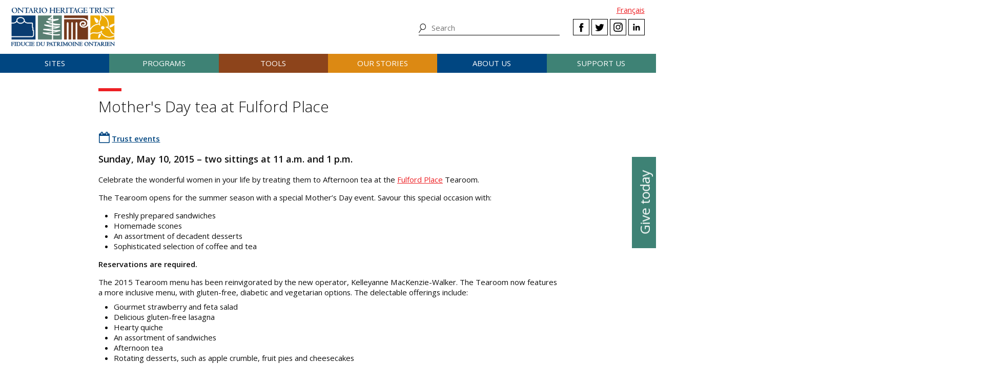

--- FILE ---
content_type: text/html; charset=UTF-8
request_url: https://www.heritagetrust.on.ca/trust-events/venez-prendre-le-the-a-la-place-fulford-a-loccasion-de-la-fete-des-meres
body_size: 9989
content:
<!DOCTYPE html>
<html xmlns="http://www.w3.org/1999/xhtml" lang="en-US">
<head>
	<meta http-equiv="content-type" content="text/html; charset=utf-8" />
	<meta http-equiv="X-UA-Compatible" content="IE=edge" />
	
	<meta name="viewport" content="width=device-width, initial-scale=1.0">
	
							<link rel="home" href="https://www.heritagetrust.on.ca/" />

	<!-- include fonts and font icons -->
	<link href="https://fonts.googleapis.com/css?family=Open+Sans+Condensed:300%7COpen+Sans:300,400,400i,600,700" rel="stylesheet">
	<script src="https://use.fontawesome.com/e2a3fb38c3.js"></script>

	<!-- styles included via @import will not be parsed by respond.js -->
	<style media="all" type="text/css">
		@import url('/scripts/jquery.bxslider/jquery.bxslider.css');
		@import url('/scripts/slick/slick.css');
		@import url('/scripts/slick/slick-theme.css');
		@import url('/scripts/pickadate/lib/themes/default.css');
		@import url('/scripts/pickadate/lib/themes/default.date.css');
		@import url('/scripts/pickadate/lib/themes/default.time.css');
		@import url('/scripts/featherlight/featherlight.css');
		@import url('/styles/base.css');
		@import url('/styles/layout.css');
		@import url('/styles/main.css?v=5');
		@import url('/styles/calendar.css');
		@import url('/styles/modifications.css');
		@import url('/styles/pow.css');
		@import url('/styles/myontario.css');
		@import url('/styles/banner.css');
		@import url('/scripts/jquery.autocomplete/jquery.auto-complete.css');
		@import url('/styles/beanstream_cc_form.css');
	</style>

	<style media="print" type="text/css">
		@import url('/styles/print.css');
	</style>

	<!-- this sheet will be parsed by respond.js in ie < 9. Put all responsive rules in it. -->
	<link rel="stylesheet" type="text/css" href="/styles/responsive.css" />

	<!--[if lt IE 9]>
		<script type="text/javascript" src="/scripts/ie/respond.js"></script>
		<script type="text/javascript" src="/scripts/ie/jquery-1.12.4.min.js"></script>
		<script type="text/javascript" src="/scripts/ie/jquery.backgroundSize.js"></script>
		<script type="text/javascript" src="/scripts/pickadate/lib/legacy.js"></script>
		<script type="text/javascript" src="/scripts/ie/ielt9.js"></script>
		<style media="all" type="text/css">
			@import url('/styles/ielt9.css');
		</style>
		<script type="text/javascript">$('main').css('display','block');</script>
	<![endif]-->
	<!--[if lt IE 8]>
		<script src="/scripts/ie/ielt8.js"></script>
		<style media="all" type="text/css">
			@import url('/styles/ielt8.css');
		</style>
	<![endif]-->
	<!--[if gte IE 9]>
		<script src="/scripts/jquery.min.js"></script>
	<![endif]-->
	<!--[if !IE]> -->
		<script src="/scripts/jquery.min.js"></script>
	<!-- <![endif]-->

	<script src="/scripts/jquery.bxslider/jquery.bxslider.min.js"></script>
	<script src="/scripts/slick/slick.min.js"></script>
	<script src="/scripts/jquery.numeric.min.js"></script>
	<script src="/scripts/list.min.js"></script>
	<script src="/scripts/list.pagination.min.js"></script>
	<script src="/scripts/jquery.dotdotdot/src/jquery.dotdotdot.min.js"></script>
	<script src="/scripts/pickadate/lib/picker.js"></script>
	<script src="/scripts/pickadate/lib/picker.date.js"></script>
	<script src="/scripts/pickadate/lib/picker.time.js"></script>
	<script src="/scripts/featherlight/featherlight.js"></script>
	<script src="/scripts/jquery.doubleScroll.js"></script>
	<!--script src="/scripts/lightbox.js"></script-->

    <link rel="stylesheet" type="text/css" href="/scripts/tooltipster/css/tooltipster.bundle.min.css" />
    <link rel="stylesheet" type="text/css" href="/scripts/tooltipster/css/plugins/tooltipster/sideTip/themes/tooltipster-sideTip-light.min.css" />
	<script src="/scripts/tooltipster/js/tooltipster.bundle.min.js"></script>
	<script src="/scripts/parallax.js/parallax.min.js"></script>
	<script src="/scripts/jquery.animateNumber.js"></script>
	<script src="/scripts/multifile/jquery.multifile.js"></script>
	<script src="/scripts/html5form.min.js"></script>

	<script src="/scripts/jquery.autocomplete/jquery.auto-complete.js"></script>
	<script src="/scripts/typeahead.bundle.min.js"></script>

	<script src="/scripts/main.js?v=2"></script>

	<script>
		function oht_translate(text) {
			if (text == 'Close') return "Close";
		}
	</script>

			
													  

		<!-- Google Tag Manager -->
		<script>(function(w,d,s,l,i){w[l]=w[l]||[];w[l].push({'gtm.start':
		new Date().getTime(),event:'gtm.js'});var f=d.getElementsByTagName(s)[0],
		j=d.createElement(s),dl=l!='dataLayer'?'&l='+l:'';j.async=true;j.src=
		'https://www.googletagmanager.com/gtm.js?id='+i+dl;f.parentNode.insertBefore(j,f);
		})(window,document,'script','dataLayer','GTM-55MD33S7');</script>
		<!-- End Google Tag Manager -->
											 
						 
								 
		  
	
		
	<!--[if lt IE 9]>
		<script src="/scripts/ie/html5shiv.js"></script>
	<![endif]-->
<title>Ontario Heritage Trust | Mother&#039;s Day tea at Fulford Place</title><meta name="generator" content="SEOmatic">
<meta name="keywords" content="ontario heritage Trust, history, heritage, ontario history, ontario heritage, ontario&#039;s history, ontario&#039;s heritage">
<meta name="description" content="The Ontario Heritage Trust has a provincewide mandate to conserve, interpret and share Ontario&#039;s heritage.">
<meta name="referrer" content="no-referrer-when-downgrade">
<meta name="robots" content="all">
<meta content="en_CA" property="og:locale">
<meta content="fr_CA" property="og:locale:alternate">
<meta content="Ontario Heritage Trust" property="og:site_name">
<meta content="website" property="og:type">
<meta content="https://www.heritagetrust.on.ca/trust-events/venez-prendre-le-the-a-la-place-fulford-a-loccasion-de-la-fete-des-meres" property="og:url">
<meta content="Mother&#039;s Day tea at Fulford Place" property="og:title">
<meta content="The Ontario Heritage Trust has a provincewide mandate to conserve, interpret and share Ontario&#039;s heritage." property="og:description">
<meta content="https://www.heritagetrust.on.ca/images/content/inline/_1200x630_fit_center-center_82_none/logo.png?mtime=1644435941" property="og:image">
<meta content="1200" property="og:image:width">
<meta content="444" property="og:image:height">
<meta content="Ontario Heritage Trust Logo" property="og:image:alt">
<meta content="https://www.instagram.com/onheritage/" property="og:see_also">
<meta content="https://www.youtube.com/HeritageOntario" property="og:see_also">
<meta content="https://www.linkedin.com/company/ontario-heritage-trust" property="og:see_also">
<meta content="https://www.facebook.com/OntarioHeritageTrust" property="og:see_also">
<meta content="https://twitter.com/ONheritage" property="og:see_also">
<meta name="twitter:card" content="summary_large_image">
<meta name="twitter:site" content="@ONheritage">
<meta name="twitter:creator" content="@ONheritage">
<meta name="twitter:title" content="Mother&#039;s Day tea at Fulford Place">
<meta name="twitter:description" content="The Ontario Heritage Trust has a provincewide mandate to conserve, interpret and share Ontario&#039;s heritage.">
<meta name="twitter:image" content="https://www.heritagetrust.on.ca/images/content/inline/_1200x630_fit_center-center_82_none/logo.png?mtime=1644435941">
<meta name="twitter:image:width" content="1200">
<meta name="twitter:image:height" content="444">
<meta name="twitter:image:alt" content="Ontario Heritage Trust Logo">
<link href="https://www.heritagetrust.on.ca/trust-events/venez-prendre-le-the-a-la-place-fulford-a-loccasion-de-la-fete-des-meres" rel="canonical">
<link href="https://www.heritagetrust.on.ca" rel="home">
<link type="text/plain" href="https://www.heritagetrust.on.ca/humans.txt" rel="author">
<link href="https://www.heritagetrust.on.ca/fr/trust-events/venez-prendre-le-the-a-la-place-fulford-a-loccasion-de-la-fete-des-meres" rel="alternate" hreflang="fr-ca">
<link href="https://www.heritagetrust.on.ca/trust-events/venez-prendre-le-the-a-la-place-fulford-a-loccasion-de-la-fete-des-meres" rel="alternate" hreflang="x-default">
<link href="https://www.heritagetrust.on.ca/trust-events/venez-prendre-le-the-a-la-place-fulford-a-loccasion-de-la-fete-des-meres" rel="alternate" hreflang="en-ca">
<style>						#navigation > ul > li { width: 16.666666666667%; }
					</style>
<style>      .event-calendar .fa,
      .event-time .fa,
      .event-location .fa,
      .event-partner .fa {
      	color: #004681;
      }
    </style></head>

		

<!--[if lt IE 9]>
<body id="page-default" class="pagetype-default en ielt8 ielt9">
<![endif]-->
<!--[if gte IE 9]>
<body id="page-default" class="pagetype-default en">
<![endif]-->
<!--[if !IE]> -->
<body id="page-default" class="pagetype-default en">
<!-- <![endif]-->

<script src="https://www.doorsopenontario.on.ca/cpresources/43ee45f2/recaptcha_v2_checkbox.js?v=1713209217" defer></script>
<script>if (typeof sproutFormsRecaptchaOnloadCallback === 'undefined') {
    var sproutFormsRecaptchaOnloadCallback = function() {
    new SproutFormsGoogleRecaptchaCheckbox({
    siteKey: '6LdXKgIqAAAAAIAWJ-eWEJdSqoM8qlEzPwmgUK9-',
    theme: 'light',
    size: 'normal',
    customValidityText: "Please fill out this field.",
    grecaptcha: grecaptcha
    });
    };
    };</script>

	<script type="text/javascript">$("body").addClass('js');</script>
	
			<!-- Google Tag Manager (noscript) -->
		<noscript><iframe src="https://www.googletagmanager.com/ns.html?id=GTM-55MD33S7" 
		height="0" width="0" style="display:none;visibility:hidden"></iframe></noscript>
		<!-- End Google Tag Manager (noscript) -->
	
				<header id="header">

				<div id="header-logo">
					<h1 id="oht-logo"><a href="https://www.heritagetrust.on.ca/"><img src="/images/template/logo.png" alt="Ontario Heritage Trust (en-CA)" /></a></h1>
					<a class="access" href="#content">Skip to content</a>
				</div>

				<h2 id="navigation-control-bar"><a href="#navigation" id="navigation-trigger">Menu</a></h2>

				<div id="navigation-wrapper">

					<p id="language_select">
												
						
													<a href="https://www.heritagetrust.on.ca/fr/trust-events/venez-prendre-le-the-a-la-place-fulford-a-loccasion-de-la-fete-des-meres">Fran&ccedil;ais</a>
											</p>

					<ul class="social" id="header-social">
							<li><a class="facebook" href="#facebook-select" data-featherlight="#facebook-select" data-featherlight-root="#footer">Facebook</a></li>
							<li><a class="twitter" target="_BLANK" href="https://twitter.com/@ONheritage">Twitter</a></li>
							<li><a class="instagram" target="_BLANK" href="https://www.instagram.com/onheritage/">Instagram</a></li>
							<li><a class="linkedin" target="_BLANK" href="https://www.linkedin.com/company/ontario-heritage-trust">LinkedIn</a></li>
					</ul>

					<h2 id="sitesearch-trigger">Search</h2>
					<form id="sitesearch" action="https://www.heritagetrust.on.ca/site-search">
						<input type="text" class="globalsearch" name="fields[keywords]" placeholder="Search" />
						<input type="submit" value="Search" class="access" />
					</form>					
					
						<nav id="navigation">
							<ul><li class="craft\elements\Entry">																						
											<a href="#submenu-sites">Sites</a>
											<div class="submenu">
												<ul class="content" id="submenu-sites">
													<li class="submenu-header-inline">
														<a href="https://www.heritagetrust.on.ca/pages/sites" >Sites</a>
													</li><li class="craft\elements\Entry"><a href="https://www.heritagetrust.on.ca/pages/sites/conservation" >Conservation</a></li><li class="craft\elements\Entry"><a href="https://www.heritagetrust.on.ca/pages/sites/property-portfolio-review" >Property portfolio review</a></li><li class="craft\elements\Category"><a href="https://www.heritagetrust.on.ca/property-types/buildings" >Buildings</a></li><li class="craft\elements\Category"><a href="https://www.heritagetrust.on.ca/property-types/museums" >Museums</a></li><li class="craft\elements\Category"><a href="https://www.heritagetrust.on.ca/property-types/easement-properties" >Easement properties</a></li><li class="craft\elements\Category"><a href="https://www.heritagetrust.on.ca/property-types/natural-heritage" >Natural heritage</a></li><li class="craft\elements\Entry"><a href="https://www.heritagetrust.on.ca/pages/sites/collections" >Collections</a></li><li class="craft\elements\Entry"><a href="https://www.heritagetrust.on.ca/pages/sites/archaeology" >Archaeology</a></li><li class="craft\elements\Entry"><a href="https://www.heritagetrust.on.ca/pages/about-us/heritage-venues" >Rentals</a></li></ul>
												<a href="#" class="main-nav-close">x</a>
											</div></li><li class="craft\elements\Entry">																						
											<a href="#submenu-programs">Programs</a>
											<div class="submenu">
												<ul class="content" id="submenu-programs">
													<li class="submenu-header-inline">
														<a href="https://www.heritagetrust.on.ca/pages/programs" >Programs</a>
													</li><li class="craft\elements\Entry"><a href="https://www.heritagetrust.on.ca/pages/programs/provincial-plaque-program" >Provincial Plaque Program</a></li><li class="craft\elements\Entry"><a href="https://www.heritagetrust.on.ca/pages/programs/doris-mccarthy-artist-in-residence-program" >Doris McCarthy Artist-in-Residence Program</a></li><li class="craft\elements\Entry"><a href="https://www.heritagetrust.on.ca/pages/programs/lgoha" >Lieutenant Governor&#039;s Ontario Heritage Awards</a></li><li class="craft\elements\Entry"><a href="https://www.heritagetrust.on.ca/pages/programs/doors-open-ontario" >Doors Open Ontario</a></li><li class="craft\elements\Entry"><a href="https://www.heritagetrust.on.ca/pages/programs/heritage-week" >Heritage Week</a></li><li class="craft\elements\Entry"><a href="https://www.heritagetrust.on.ca/pages/programs/premiers-gravesites-program" >Premiers&#039; Gravesites Program</a></li><li class="craft\elements\Entry"><a href="https://www.heritagetrust.on.ca/pages/programs/education-and-outreach" >Education and Outreach</a></li><li class="craft\elements\Entry"><a href="https://www.heritagetrust.on.ca/pages/programs/intangible-cultural-heritage" >Intangible Cultural Heritage</a></li></ul>
												<a href="#" class="main-nav-close">x</a>
											</div></li><li class="craft\elements\Entry">																						
											<a href="#submenu-tools">Tools</a>
											<div class="submenu">
												<ul class="content" id="submenu-tools">
													<li class="submenu-header-inline">
														<a href="https://www.heritagetrust.on.ca/pages/tools" >Tools</a>
													</li><li class="craft\elements\Entry"><a href="https://www.heritagetrust.on.ca/pages/tools/understanding-adaptive-reuse" >Understanding adaptive reuse</a></li><li class="craft\elements\Entry"><a href="https://www.heritagetrust.on.ca/pages/tools/collections-database" >Collections database</a></li><li class="craft\elements\Entry"><a href="https://www.heritagetrust.on.ca/online-plaque-guide" >Plaque database</a></li><li class="craft\elements\Entry"><a href="https://www.heritagetrust.on.ca/places-of-worship/places-of-worship-database" >Places of Worship Inventory</a></li><li class="craft\elements\Entry"><a href="https://www.heritagetrust.on.ca/pages/tools/ontario-heritage-act-register" >Ontario Heritage Act Register</a></li><li class=""><a href="https://www.heritage-matters.ca" >Heritage Matters e-magazine</a></li><li class="craft\elements\Entry"><a href="https://www.heritagetrust.on.ca/pages/tools/conservation-districts" >Heritage Conservation Districts</a></li><li class="craft\elements\Entry"><a href="https://www.heritagetrust.on.ca/pages/tools/conservation-easements" >Conservation easements</a></li><li class="craft\elements\Entry"><a href="https://www.heritagetrust.on.ca/pages/tools/developing-your-own-local-markers" >Local markers</a></li><li class="craft\elements\Entry"><a href="https://www.heritagetrust.on.ca/pages/tools/tools-for-conservation" >Tools for conservation</a></li><li class="craft\elements\Entry"><a href="https://www.heritagetrust.on.ca/pages/tools/data-inventories" >Data inventories</a></li></ul>
												<a href="#" class="main-nav-close">x</a>
											</div></li><li class="craft\elements\Entry">																						
											<a href="#submenu-ourStories">Our stories</a>
											<div class="submenu">
												<ul class="content" id="submenu-ourStories">
													<li class="submenu-header-inline">
														<a href="https://www.heritagetrust.on.ca/pages/our-stories" >Our stories</a>
													</li><li class="craft\elements\Entry"><a href="https://www.heritagetrust.on.ca/pages/our-stories/ontarios-military-heritage" >Ontario&#039;s military heritage</a></li><li class="craft\elements\Entry"><a href="https://www.heritagetrust.on.ca/pages/our-stories/expanding-the-narrative" >Expanding the narrative</a></li><li class="craft\elements\Entry"><a href="https://www.heritagetrust.on.ca/pages/our-stories/ontarios-black-heritage" >Ontario&#039;s Black heritage</a></li><li class="craft\elements\Entry"><a href="https://www.heritagetrust.on.ca/pages/our-stories/indigenous-heritage-in-ontario" >Indigenous heritage in Ontario</a></li><li class="craft\elements\Entry"><a href="https://www.heritagetrust.on.ca/pages/our-stories/interpretive-themes" >Interpretive themes</a></li><li class="craft\elements\Entry"><a href="https://www.heritagetrust.on.ca/myontario" >MyOntario – A vision over time</a></li><li class="craft\elements\Entry"><a href="https://www.heritagetrust.on.ca/pages/our-stories/slavery-to-freedom" >Slavery to Freedom</a></li><li class="craft\elements\Entry"><a href="https://www.heritagetrust.on.ca/pages/our-stories/exhibits" >Exhibits</a></li><li class="craft\elements\Entry"><a href="https://www.heritagetrust.on.ca/pages/publications" >Publications</a></li></ul>
												<a href="#" class="main-nav-close">x</a>
											</div></li><li class="craft\elements\Entry">																						
											<a href="#submenu-aboutUs">About us</a>
											<div class="submenu">
												<ul class="content" id="submenu-aboutUs">
													<li class="submenu-header-inline">
														<a href="https://www.heritagetrust.on.ca/pages/about-us" >About us</a>
													</li><li class="craft\elements\Entry"><a href="https://www.heritagetrust.on.ca/pages/about-us/our-vision" >Our vision</a></li><li class="craft\elements\Entry"><a href="https://www.heritagetrust.on.ca/pages/about-us/our-mandate" >Our mandate</a></li><li class="craft\elements\Entry"><a href="https://www.heritagetrust.on.ca/pages/about-us/annual-report" >Annual report</a></li><li class="craft\elements\Entry"><a href="https://www.heritagetrust.on.ca/pages/about-us/board-of-directors" >Board of Directors</a></li><li class="craft\elements\Entry"><a href="https://www.heritagetrust.on.ca/pages/about-us/disclosure-of-travel-and-hospitality-expenses" >Disclosure of Travel and Hospitality Expenses</a></li><li class="craft\elements\Entry"><a href="https://www.heritagetrust.on.ca/pages/about-us/contact-us" >Contact us</a></li><li class="craft\elements\Entry"><a href="https://www.heritagetrust.on.ca/pages/about-us/heritage-venues" >Rentals</a></li></ul>
												<a href="#" class="main-nav-close">x</a>
											</div></li><li class="craft\elements\Entry">																						
											<a href="#submenu-supportUs">Support us</a>
											<div class="submenu">
												<ul class="content" id="submenu-supportUs">
													<li class="submenu-header-inline">
														<a href="https://www.heritagetrust.on.ca/pages/support-us/donations" >Support us</a>
													</li><li class="craft\elements\Entry"><a href="https://www.heritagetrust.on.ca/pages/support-us/donations" >Donate</a></li><li class="craft\elements\Entry"><a href="https://www.heritagetrust.on.ca//user_assets/documents/OHT-2023-24-AR-EN.pdf#page=7" >2023-24 Donors, funders and sponsors</a></li><li class="craft\elements\Entry"><a href="https://www.heritagetrust.on.ca/pages/support-us/impact-statement" >Impact statement</a></li></ul>
												<a href="#" class="main-nav-close">x</a>
											</div></li></ul>
						</nav>
									</div>
			</header>
	
	
	<article id="main">

					<!--  -->

		
<!--  -->


		
							
		<section id="content" class="content clearfix">

			
	 	 		
	
            
        
    
    	
<div id="events_calendar">

	
	
		
		<h1>Mother&#039;s Day tea at Fulford Place</h1>

		<div class="event-calendar">
      <span class="fa fa-calendar-o" style="color: #004681;"></span>
      <a href="?c=TrustEvents&amp;d=" style="color: #004681;">
         Trust events
      </a>
    </div>

        
    

<div class="event-time eventtime">
  <i class="fa fa-clock-o" aria-hidden="true"></i>
  </div>
    <h3>
 Sunday, May 10, 2015 – two sittings at 11 a.m. and 1 p.m.</h3>
<p>
 Celebrate the wonderful women in your life by treating them to Afternoon tea at the <a href="~/Fulford-Place/Home.aspx">Fulford Place</a> Tearoom.</p>
<p>
 The Tearoom opens for the summer season with a special Mother’s Day event. Savour this special occasion with:</p>
<ul><li>
 Freshly prepared sandwiches</li>
 <li>
 Homemade scones</li>
 <li>
 An assortment of decadent desserts</li>
 <li>
 Sophisticated selection of coffee and tea</li>
</ul><h4>
 Reservations are required.</h4>
The 2015 Tearoom menu has been reinvigorated by the new operator, Kelleyanne MacKenzie-Walker. The Tearoom now features a more inclusive menu, with gluten-free, diabetic and vegetarian options. The delectable offerings include:
<ul><li>
 Gourmet strawberry and feta salad</li>
 <li>
 Delicious gluten-free lasagna</li>
 <li>
 Hearty quiche</li>
 <li>
 An assortment of sandwiches</li>
 <li>
 Afternoon tea</li>
 <li>
 Rotating desserts, such as apple crumble, fruit pies and cheesecakes</li>
</ul><h3>
 Summer Tearoom hours:</h3>
May 16 to 17, 2015 – from 11 a.m. to 3 p.m.<br />
May 26 to August 30, 2015 – Tuesday to Sunday, from 11 a.m. to 3 p.m.
<h3>
 Doors Open Brockville-Thousand Islands special Tearoom hours:</h3>
<p>
 May 23 to 24, 2015 – from 11 a.m. to 3 p.m.</p>
Fulford Place – a National Historic Site – is owned and operated by the Ontario Heritage Trust, an agency of the Government of Ontario dedicated to identifying, preserving, protecting and promoting Ontario's heritage.
<h3>
 For more information, please contact: </h3>
<strong>Pamela Brooks</strong><br />
Coordinator, Eastern Ontario Museum Sites<br />
Telephone: 613-498-3003<br />
Email: <a href="mailto:fulford@heritagetrust.on.ca">fulford@heritagetrust.on.ca</a>    <h3>
 Location:</h3>
Fulford Place<br />
287 King Street East<br />
Brockville, Ontario
<h3>
 <a href="https://www.google.ca/maps/place/Fulford+Place+Museum/@44.5991895,-75.6694766,17z/data=!4m7!1m4!3m3!1s0x4ccd0f67b6482769:0x1029618d139f4e18!2s287+King+St+E,+Brockville,+ON+K6V+1E3!3b1!3m1!1s0x0000000000000000:0x5105187bf610a36f" target="_blank" title="Map" rel="noreferrer noopener">Google map</a></h3>


    
				

	

		
	</div>


		</section>

		<div id="asides" class="content clearfix">
					</div>

		<footer class="wide" id="back-to-top">
	<div class="content">
		<a href="#main">Back to top</a>
	</div>
</footer>
	</article>

	        
    <aside id="sidebutton">
      <a href="https://www.heritagetrust.on.ca/pages/support-us/donations">Give today</a>
    </aside>

    		    	
						<footer id="footer">
				<div class="content">
					<div class="grid one-half cols">
						<div class="grid one-third">
							<ul>
																	<li class="craft\elements\Entry">
										<a href="https://www.heritagetrust.on.ca/pages/sites" >Sites</a>
									</li>
																	<li class="craft\elements\Entry">
										<a href="https://www.heritagetrust.on.ca/pages/programs" >Programs</a>
									</li>
																	<li class="craft\elements\Entry">
										<a href="https://www.heritagetrust.on.ca/pages/tools" >Tools</a>
									</li>
																	<li class="craft\elements\Entry">
										<a href="https://www.heritagetrust.on.ca/pages/our-stories" >Our stories</a>
									</li>
																	<li class="craft\elements\Entry">
										<a href="https://www.heritagetrust.on.ca/pages/about-us" >About us</a>
									</li>
																	<li class="craft\elements\Entry">
										<a href="https://www.heritagetrust.on.ca/pages/support-us/donations" >Give</a>
									</li>
															</ul>
						</div>
						<div class="grid two-third">
							<ul>
																	<li class="craft\elements\Entry">
										<a href="https://www.heritagetrust.on.ca/pages/media-centre" >Media Centre</a>
									</li>
																	<li class="craft\elements\Entry">
										<a href="https://www.heritagetrust.on.ca/pages/publications" >Publications</a>
									</li>
																	<li class="craft\elements\Entry">
										<a href="https://www.heritagetrust.on.ca/pages/about-us/heritage-venues" >Rentals</a>
									</li>
															</ul>
						</div>
					</div>
					<div class="grid one-half right">
						<div class="grid one-half right">

							Connect with us

							<ul class="social" id="footer-social">
								<li><a class="facebook" href="#facebook-select" data-featherlight="#facebook-select" data-featherlight-root="#footer">Facebook</a></li>
								<li><a class="twitter" target="_BLANK" href="https://twitter.com/@ONheritage">Twitter</a></li>
								<li><a class="instagram" target="_BLANK" href="https://www.instagram.com/onheritage/">Instagram</a></li>
								<li><a class="linkedin" target="_BLANK" href="https://www.linkedin.com/company/ontario-heritage-trust">LinkedIn</a></li>
							</ul>

							<ul>
																	<li class="craft\elements\Entry ">
										<a href="https://www.heritagetrust.on.ca/pages/feedback" >Feedback</a>
									</li>
																	<li class="craft\elements\Entry ">
										<a href="https://www.heritagetrust.on.ca/pages/about-us/contact-us" >Contact us</a>
									</li>
																	<li class="craft\elements\Entry ">
										<a href="https://www.heritagetrust.on.ca/sitemap" >Sitemap</a>
									</li>
																	<li class="craft\elements\Entry buttons">
										<a href="https://www.heritagetrust.on.ca/pages/subscr1ption" >Subscribe</a>
									</li>
															</ul>

							<div id="facebook-select">
								<div class="content content-center">
									<h3>Select a Facebook page to visit</h3>
									<div class="grid one-half first content-center">
										<a class="facebook fb-oht" target="_BLANK" href="https://www.facebook.com/OntarioHeritageTrust"><img src="/images/template/logo.png" alt="Ontario Heritage Trust" /></a>
									</div>
									<div class="grid one-half last content-center">
										<a class="facebook fb-ewg" target="_BLANK" href="https://www.facebook.com/elginwintergardentheatres">
											<img src="/images/template_ewg/logo.png" alt="The Elgin and Winter Garden Theatre" />
										</a>
									</div>
								</div>
								<br class="clear" />
							</div>

						</div>
					</div>
					<div id="final-menu" class="clear">
						<ul>
																							<li>
									<a href="https://www.ontario.ca/page/copyright-information" target="_blank">© King&#039;s Printer for Ontario, 2025</a>
								</li>
																							<li>
									<a href="https://www.ontario.ca/page/privacy-statement" target="_blank">Privacy statement</a>
								</li>
																							<li>
									<a href="https://www.ontario.ca/page/terms-use" target="_blank">Terms of use</a>
								</li>
																							<li class="craft\elements\Entry">
									<a href="https://www.heritagetrust.on.ca/pages/accessibility" >Accessibility</a>
								</li>
													</ul>
						<p>Photos &copy; Ontario Heritage Trust, unless otherwise indicated.</p>
					</div>
				</div>
				<br class="clear" />
			</footer>
			
			<!-- addthis social media -->
		<script type="text/javascript" src="//s7.addthis.com/js/300/addthis_widget.js#pubid=ra-583312ad095fb0d3"></script>

		<!-- disqus comment counts -->
		<script id="dsq-count-scr" src="//ontario-heritage-trust.disqus.com/count.js" async></script>
	

<script src="https://www.google.com/recaptcha/api.js?onload=sproutFormsRecaptchaOnloadCallback&amp;render=explicit&amp;hl=en" async defer></script>

<script type="application/ld+json">{"@context":"http://schema.org","@graph":[{"@type":"Event","contributor":{"@id":"https://www.heritagetrust.on.ca#creator"},"description":"The Ontario Heritage Trust has a provincewide mandate to conserve, interpret and share Ontario's heritage.","endDate":"2015-05-10T14:00:00-04:00","eventAttendanceMode":"https://schema.org/OfflineEventAttendanceMode","eventStatus":"https://schema.org/EventScheduled","funder":{"@id":"https://www.heritagetrust.on.ca#identity"},"image":{"@type":"ImageObject","url":"https://www.heritagetrust.on.ca/images/content/inline/_1200x630_fit_center-center_82_none/logo.png?mtime=1644435941"},"inLanguage":"en-ca","location":{"@type":"Place","address":"Mother's Day tea at Fulford Place","name":"Mother's Day tea at Fulford Place"},"mainEntityOfPage":"https://www.heritagetrust.on.ca/trust-events/venez-prendre-le-the-a-la-place-fulford-a-loccasion-de-la-fete-des-meres","name":"Mother's Day tea at Fulford Place","organizer":{"@id":"https://www.heritagetrust.on.ca#identity"},"startDate":"2015-05-10T10:00:00-04:00","url":"https://www.heritagetrust.on.ca/trust-events/venez-prendre-le-the-a-la-place-fulford-a-loccasion-de-la-fete-des-meres"},{"@id":"https://www.heritagetrust.on.ca#identity","@type":"GovernmentOrganization","address":{"@type":"PostalAddress","addressCountry":"Canada","addressLocality":"Toronto","addressRegion":"ON","postalCode":"M5C 1J3","streetAddress":"10 Adelaide Street East"},"description":"The Ontario Heritage Trust has a provincewide mandate to conserve, interpret and share Ontario’s heritage.","email":"marketing@heritagetrust.on.ca","name":"Ontario Heritage Trust","sameAs":["https://twitter.com/ONheritage","https://www.facebook.com/OntarioHeritageTrust","https://www.linkedin.com/company/ontario-heritage-trust","https://www.youtube.com/HeritageOntario","https://www.instagram.com/onheritage/"],"telephone":"+1-416-325-5000","url":"https://www.heritagetrust.on.ca"},{"@id":"#creator","@type":"Organization"},{"@type":"BreadcrumbList","description":"Breadcrumbs list","itemListElement":[{"@type":"ListItem","item":"https://www.heritagetrust.on.ca","name":"Welcome to the OHT website","position":1},{"@type":"ListItem","item":"https://www.heritagetrust.on.ca/trust-events/venez-prendre-le-the-a-la-place-fulford-a-loccasion-de-la-fete-des-meres","name":"Mother's Day tea at Fulford Place","position":2}],"name":"Breadcrumbs"}]}</script><script>var hasVideo;
var video;


$( document ).ready(function() {
hasVideo = 0;
console.log('ready')
if(hasVideo){
	console.log('has video')
	$(".bx-controls-auto").hide();
	// Get the video
	video = document.getElementById("headerSliderVideo");
	if(video.play){
		video.pause();
		console.log('video paused')
	}
	// Pause and play the video, and change the button text
	function toggleVideoPause() {
	  if (video.paused) {
		video.play();
		$(".bx-controls-auto-item").html('<a class="bx-stop" href="">Stop</a>');
	
	  } else {
		video.pause();
		$(".bx-controls-auto-item").html('<a class="bx-start" href="">Start</a>');
	
	  }
	}

	$(document).on('click','.bx-start',function(){
		video.play();
		$(".bx-controls-auto-item").html('<a class="bx-stop" href="">Stop</a>');
		
	
	});
	$(document).on('click','.bx-stop',function(){
		video.pause();
		$(".bx-controls-auto-item").html('<a class="bx-start" href="">Start</a>');
		
	
	});

	document.getElementById('headerSliderVideo').addEventListener('ended',myHandler,false);

    function myHandler(e) {

		console.log('video ended')
		
		
		if($(".bx-start").length == 0){
			$(".bx-controls-auto-item").html('<a class="bx-start" href="">Start</a>');
		}
		
		<!-- $(".bx-next").trigger('click'); -->
		<!-- $(".bx-start").trigger('click'); -->
		<!-- video.pause(); -->
		
		$sliderVideo.startAuto();
		$sliderVideo.goToNextSlide();
		$(".bx-controls-auto").hide();
	}
	


	$(document).on('click','.bx-prev',function(){
 
		if($(".videoSlide").is(":visible")){
			if (video.paused) {
				video.play();
			}
			$(".bx-controls-auto").show();
			if($(".bx-start").length){
				$(".bx-controls-auto-item").html('<a class="bx-stop" href="">Stop</a>');
			}
			
		}else{
			if(video.play){
				video.pause();
			}
			$(".bx-controls-auto").hide();
		}
	});



	$(document).on('click','.bx-next',function(){

		if(!$(".videoSlide").is(":visible")){
			
			$(".bx-controls-auto").hide();
			if(video.play){
				video.pause();
			}
		}else{
			if (video.paused) {
				video.play();
			}
			$(".bx-controls-auto").show();
		}
	
	});


	$("#headerSliderVideo").click(function(){
		toggleVideoPause();
	});
	$("#videoSliderContainer").click(function(){console.log('click')})
	var isMobile = /iPhone|iPad|iPod|Android/i.test(navigator.userAgent);
	if (isMobile) {
		console.log('ismobile');
	}else{
		<!-- toggleVideoPause(); -->
	}




	respondToVisibility = function(element, callback) {
		var options = {
		  root: document.documentElement
		}
	  
		var observer = new IntersectionObserver((entries, observer) => {
		  entries.forEach(entry => {
			callback(entry.intersectionRatio > 0);
		  });
		}, options);
	  
		observer.observe(element);
	  }
	  
	  respondToVisibility(document.getElementById("videoSliderContainer"), visible => {
		  const feedbackEl = document.getElementById("visibilityFeedback");
		if(visible) {
			console.log('visible')
			$sliderVideo.stopAuto();
			video.play();
			$(".bx-controls-auto").show();
			if($(".bx-start").length){
				$(".bx-controls-auto-item").html('<a class="bx-stop" href="">Stop</a>');
			}

		 }
		 else {
			console.log('hidden')
			 $(".bx-controls-auto").hide();
		 }
	  });
	  //PAUSE VIDEO ON SPACE BAR
	  document.body.onkeyup = function(e){
	
		if(e.keyCode == 32){
	
			if(video.play){video.pause()}
		}
	}
}else{
	console.log('no video')
}
});</script></body>
</html>


--- FILE ---
content_type: text/css
request_url: https://www.heritagetrust.on.ca/styles/layout.css
body_size: 927
content:
body
{
	margin: 0;
	padding: 0;
	overflow-x: hidden;
}

body > * {
	clear: both;
	padding: 0;
	margin: 0;
}

.content img {
	display: inline-block;
}

.content {
	margin: 0 auto;
    max-width: 1000px;
    overflow: visible;
    /* padding: 0 10%; */
    padding: 0 15%;
}

.clearfix:after,
.grid.last:after,
.column.last:after
{
	content:"";
	display:block;
	clear:both;
}

.grid > .grid, .column > .column,
.grid > .column, .grid > .column {
	margin-top: 0;
}
/*
.column > *:first-child,
.grid > *:first-child {
	margin-top: 0;
}

.column > *:last-child,
.grid > *:last-child {
	margin-bottom: 0;
}
*/

/*
#content .grid, #content .column {
	margin: 0;
}
*/

.grid {
	float: left;
	box-sizing: border-box;
	width: 100%;
	padding: 1em;
}
.grid.last {
	padding-right: 0;
}

.grid.one-half {
	width: 50%;
}

.grid.one-third {
	width: 33.33333%;
}

.grid.two-third {
	width: 66.66666%;
}

.grid.one-fourth {
	width: 25%;
}

.grid.three-fourth {
	width: 75%;
}

.column {
	float: left;
	margin-right: 3%;
	box-sizing: border-box;
	width: 97%;
}
.column.last {
	margin-right: 0!important;
	width: 100%;
}

.column.one-half {
	width: 48.5%; /* 100/2 - 3/2 */
}

.column.one-third {
	width: 31.33333%; /* 100/3 - 6/3 */
}
.column.two-third {
	width: 65.66666% /* 2*100/3 - 6/3/2 */
}

.column.one-fourth {
	width: 22.75%; /* 100/4 - 9/4 */
}

.column.three-fourth {
	width: 74.25%; /* 3*100/4 - 9/4/3 */
}

.column.one-half + .column.one-half {
	padding-right: 0;
}

.column.first, .grid.first {
	clear: left;
}

.column.last, .grid.last {
	clear: right;
}

/* new generic caption rules.... */
figure { position: relative; }

.slider          figure > figcaption,
.grid            figure > figcaption,
.gallery         figure > figcaption,
.background-grid figure > figcaption,
figure.zoomimage-container > figcaption {
    background: #393335 none repeat scroll 0 0;
    bottom: 0;
    color: #fff;
    font-size: 0.9em;
    margin: 0;
    padding: 0.5em 1em;
    position: absolute;
    text-align: left!important;
    max-width: 96%;
    z-index: 1;
		display: table;
	-webkit-transition: all 0.7s ease;
	-moz-transition:    all 0.7s ease;
	-o-transition:      all 0.7s ease;
	transition:         all 0.7s ease;
}
.slider          figure:hover > figcaption,
.grid            figure:hover > figcaption,
.gallery         figure:hover > figcaption,
.background-grid figure:hover > figcaption,
figure.zoomimage-container:hover > figcaption,
ul.slider > li:hover figure > figcaption
{
	opacity: 0;
}

#banner figure > figcaption {
	/* padding-top: 1em;
	padding-bottom: 1em; */
	padding-top: 1em;
	padding: 1em;
	padding-bottom: 1em;
	background-color: rgb(0, 0, 0);
	color: white;
}

ul.slider > li > figure {
	margin: 0;
	position: initial;
}


--- FILE ---
content_type: text/css
request_url: https://www.heritagetrust.on.ca/styles/calendar.css
body_size: 2693
content:
/* GLOBAL */

body {
	margin-top: 30px;
}
.ss-pageinfo {
	margin-top: 30px;
}
.ss-pageinfo h2 {
	margin-top: 5px;
}


/* MONTH CALENDAR */

#month_calendar {
	margin: 0 auto;
	padding: 0;
	width: 100%;
}
#month_calendar table, #month_calendar tr, #month_calendar td {
	padding: 0px;
}
#month_calendar_outer {
	width: 100%;
	margin: 0;
	padding: 0;
	table-layout: fixed;
}
#month_calendar_inner {
	width: 100%;
	table-layout: fixed;
}
#month_calendar #month_calendar_inner td {
	vertical-align: top;
	width: 14%;
	height: 130px;
	padding: 5px;
}
#month_calendar .event {
	font-size: 12px;
	overflow: hidden;
	white-space: nowrap;
	color: #7f7f7f;
	padding: 2px 0 0 0;
}
#month_calendar .event a {
	color: #565656;
	text-decoration: underline;
}
#month_calendar .day_cell .all_day, #month_calendar .day_cell .multi_day {
	padding: 0 6px;
	line-height: 20px;
	color: #fff;
}
#month_calendar .day_cell .all_day {
	margin-bottom: 2px;
	background-color: #f2f2f2;
	border: 1px solid;
	border-color: #c6c6c6;
}
#month_calendar .day_cell .multi_day {
	margin-bottom: 2px;
	background-color: #f2f2f2;
	border-top: 1px solid;
	border-bottom: 1px solid;
	border-left: none;
	border-right: none;
	border-color: #c6c6c6;
	margin-left: -5px;
	margin-right: -5px;
}
#month_calendar .day_cell .all_day a, #month_calendar .day_cell .multi_day a {
	color: #565656;
	text-decoration: none;
}
#month_calendar .day_cell .all_day a:hover, #month_calendar .day_cell .multi_day a:hover {
	color: #565656;
	text-decoration: underline;
}
#month_calendar .first_day {
	margin-left: 0 !important;
	border-left: 1px solid !important;
}
#month_calendar .last_day {
	margin-right: 0 !important;
	border-right: 1px solid !important;
}
#month_calendar .day_cell .date {
	width: 100%;
	text-align: right;
	margin: 0;
	padding: 0 0 3px 0;
}
#month_calendar .day_cell .date a {
	font-weight: normal;
	color: #000000;
	text-decoration: none;
}
#month_calendar .day_cell .has_events a {
	color: #d75452;
	font-weight: bold;
}
#month_calendar .day_cell .date .num {
	font-size: 15px;
	color: #8a8a8a;
}
#month_calendar .day_cell .date a:hover {
	color: #000000;
	text-decoration: underline;
}
#month_calendar .day_cell .has_events a:hover {
	color: #000000;
}
#month_calendar .day_cell hr {
	margin-top: 7px;
	margin-bottom: 7px;
}
#month_calendar td.day_cell {
	padding-top: 30px;
}
#month_calendar .out_of_range {
	background: #fbfbfb;
}
#month_calendar .out_of_range .date {
	color: #aeaeae;
}
#month_calendar td.today {
	background-color: #e9f9ff;
}
#month_calendar #days_of_week th {
	padding: 5px 0;
	text-align: center;
}
#month_calendar #month_year th {
	padding: 5px;
	color: #000;
}
#month_calendar #month_year th.left {
	text-align: left;
}
#month_calendar #month_year th.center {
	text-align: center;
}
#month_calendar #month_year th.right {
	text-align: right;
}
#month_calendar .popover-title span.event_time {
	display: block;
	color: #4f4f4f;
	font-size: 85%;
	margin-top: 5px;
}
#month_calendar .calendar-color {
	background-color: #9f9f9f;
	position: relative;
	top: 0;
	display: inline-block;
	height: 8px;
	width: 8px;
	-webkit-border-radius: 50%;
	-moz-border-radius: 50%;
	border-radius: 50%;
	text-indent: -9000px;
}


/* WEEK CALENDAR */

#week_calendar .header div {
	float: left;
	width: 20%;
}
#week_calendar .header div.left {
	padding-left: 10px;
}
#week_calendar .header div.center {
	width: 55%;
	text-align: center;
}
#week_calendar .header div.right {
	text-align: right;
	padding-right: 10px;
}
#week_calendar ul.list-group {
	margin-bottom: 0px;
}


/* DAY CALENDAR */

#day_calendar .header div {
	float: left;
	width: 15%;
}
#day_calendar .header div.left {
	padding-left: 10px;
}
#day_calendar .header div.center {
	width: 65%;
	text-align: center;
}
#day_calendar .header div.right {
	text-align: right;
	padding-right: 10px;
}
#day_calendar ul.list-group {
	margin-bottom: 0px;
}
.list-group-item .calendar_event_title {
	color: #3a3a3a;
	text-decoration: underline;
}
.list-group-item .calendar_event_title:hover {
	color: #4f4f4f;
	text-decoration: none;
}


/* MINI CALENDAR */

#mini_calendar td, #mini_calendar th {
	padding: 0;
	margin: 0;
	text-align: center;
}
#mini_calendar th {
	border: none;
	padding-top: 5px;
	padding-bottom: 5px;
}
#mini_calendar .mini_calendar_days th {
	background: #e5e5e5;
	border: 1px solid #979797;
	border-width: 1px 0;
}
#mini_calendar th a {
	color: #000;
	font-size: 15px;
}
#mini_calendar td a {
	display: block;
	color: #fff;
}
#mini_calendar td div, #mini_calendar td.has_events div #mini_calendar td.mini_calendar_pad div {
	vertical-align: middle;
	text-align: center;
	padding: 6px;
}
#mini_calendar td.has_events div {
	padding: 0;
}
#mini_calendar td.has_events div a {
	font-weight: bold;
	color: #000000;
	display: block;
	padding: 6px;
	background-color: #f5f5f5;
}
#mini_calendar td.has_events .middot {
	display: block;
	padding: 6px;
}
#mini_calendar .middot {
	color: #bcbcbc;
}
#mini_calendar td.has_events div a:hover {
	background: #dff0d9;
	text-decoration: none;
}
#mini_calendar td.today div, #mini_calendar td.today div a {
	background-color: #fcf8e4;
}

.freq-list input[type=checkbox] {
	display: none;
}

.freq-list input[type=checkbox] + label {
	display: inline-block;
	-webkit-box-sizing: border-box;
	-moz-box-sizing: border-box;
	box-sizing: border-box;

	cursor: pointer;

	width: 30px;
	height: 30px;
	padding: 5px 0 0;

	border-radius: 4px;

	background: #ebebeb;
	text-align: center;
	font-weight: normal;
}

.freq-list input[type=checkbox]:checked + label {
	background: #c8c8c8;
	color: #FFF;
}

.freq-list.freq-list-large input[type=checkbox] + label {
	display: block;
	width: 100%;
}

.freq-list.freq-list-large > div div.row {
	margin-left: -2px;
	margin-right: -2px;
}

.freq-list.freq-list-large > div div.col-xs-4 {
	padding-left: 2px;
	padding-right: 2px;
}

/* CUSTOMIZATIONS */

.calendar-identifier {
	font-size: 80%;
	padding: .25em 1em;
	border-radius: 1em;
}

#month_list h4 {
	font-weight: bold;
	font-size: 1.2em;
}

.calendarview-switcher li.active a {
	font-weight: bold;
}

ul.horizontal.calendarview-switcher,
ul.horizontal.calendarmonth-switcher {
	margin: 0;
}/*
ul.horizontal.calendarview-switcher li:after,
ul.horizontal.calendarmonth-switcher li:after {
	content: " ";
}
*/
.event-list-image {
	width: 10em;
	height: 10em;
}

#month_calendar .event {
	display: block;
}

ul.calendarpager {
	border: 1px solid #ccc;
    border-radius: 1em;
    display: inline-block;
    margin: 0;
    padding: 0;
    width: auto;

    background: -moz-linear-gradient(top,    rgba(0,0,0,0.08) 0%, rgba(0,0,0,0) 100%); /* FF3.6-15 */
	background: -webkit-linear-gradient(top, rgba(0,0,0,0.08) 0%, rgba(0,0,0,0) 100%); /* Chrome10-25,Safari5.1-6 */
	background: linear-gradient(to bottom,   rgba(0,0,0,0.08) 0%, rgba(0,0,0,0) 100%); /* W3C, IE10+, FF16+, Chrome26+, Opera12+, Safari7+ */
}

ul.calendarpager li {
    border-left: 1px solid #ccc;
    display: inline-block;
    list-style: outside none none;
    padding: 0.2em 1em 0.3em;
}

ul.calendarpager li:first-child {
	border-left: none;
}

ul.calendarpager li:before,
ul.calendarpager li:after,
ul.calendarview-switcher li:before,
ul.calendarview-switcher li:after {
	display: none;
}

ul.calendarview-switcher {
	margin: 1em 0 1.5em;
}
ul.calendarview-switcher li {
	padding-right: 2em;
}

ul.calendarview-switcher li:last-child {
	padding-right: 0;
}

#calendar_select a,
.calendarpager a {
	text-decoration: none;
}

.tooltipster-base .event-actions {
	display: none;
}

.tooltipster-base {
	width: 50%;
}

@media screen and (max-width: 600px){
	#month_calendar #month_calendar_inner td {
		height: auto;
	}

	.tooltipster-base {
		display: none;
	}
}


/* BOOTSTRAP STYLES */
ul.list-group {
	display: inline-block;
	border: 1px solid #ccc;
	list-style: outside none none;
	margin: 0 0 1em;
	overflow: auto;
	padding: 0;

	border-radius: 6px;
	-o-border-radius: 6px;
	-ms-border-radius: 6px;
	-moz-border-radius: 6px;
	-webkit-border-radius: 6px;
}
/*
.list-group-item:last-child {
    border-bottom-left-radius: 4px;
    border-bottom-right-radius: 4px;
    margin-bottom: 0;
}
.list-group-item:first-child {
    border-top-left-radius: 4px;
    border-top-right-radius: 4px;
}
*/
a.list-group-item, button.list-group-item {
    color: #555;
}
.list-group-item {
    background-color: #fff;
    display: block;
    padding: 3px 10px;
    position: relative;
}

ul.list-group li {
    border-bottom: 1px solid #ddd;
}

ul.list-group li:last-child { border-bottom: none; }

.fa { font-weight: normal!important; text-decoration: none!important; }

#month_calendar .first_day {
    -moz-border-radius:    7px 0 0 7px;
    -webkit-border-radius: 7px 0 0 7px;
    border-radius:         7px 0 0 7px;
}
#month_calendar .last_day {
    -moz-border-radius:    0 7px 7px 0;
    -webkit-border-radius: 0 7px 7px 0;
    border-radius:         0 7px 7px 0;
}


#events_calendar div.eventtime { display: none!important; }


#month_calendar .day_cell .event, #month_calendar .day_cell .multi_day {
	padding: 0 6px;
	line-height: 20px;
	color: #fff;
}
#month_calendar .day_cell .event {
	margin-bottom: 2px;
	background-color: #f2f2f2;
	border: 1px solid;
	border-color: #c6c6c6;
}
#month_calendar .day_cell .multi_day {
	margin-bottom: 2px;
	background-color: #f2f2f2;
	border-top: 1px solid;
	border-bottom: 1px solid;
	border-left: 1px solid;
	border-right: 1px solid;
	border-color: #c6c6c6;
	margin-left: 0;
	margin-right: 0;
}
#month_calendar .day_cell .event a, #month_calendar .day_cell .multi_day a {
	color: #565656;
	text-decoration: none;
}
#month_calendar .day_cell .event a:hover, #month_calendar .day_cell .multi_day a:hover {
	color: #565656;
	text-decoration: underline;
}
#month_calendar .event {
	-webkit-border-radius: 5px;
	-moz-border-radius: 5px;
	border-radius: 5px;
	text-overflow: ellipsis;
}

--- FILE ---
content_type: text/css
request_url: https://www.heritagetrust.on.ca/styles/banner.css
body_size: 763
content:
.slide.color_ffffff h1, .slide.color_ffffff h2 { color: #ffffff; text-shadow: 2px 2px 2px rgba(0, 0, 0, 1.0); }
.slide.color_000000 h1, .slide.color_000000 h2 { color: #000000; text-shadow: 2px 2px 4px rgba(255, 255, 255, 0.8), -2px 2px 4px rgba(255, 255, 255, 0.8), 2px -2px 4px rgba(255, 255, 255, 0.8), -2px -2px 4px rgba(255, 255, 255, 0.8); }
.slide.color_dddddd h1, .slide.color_dddddd h2 { color: #dddddd; text-shadow: 2px 2px 2px rgba(0, 0, 0, 1.0); }
.slide.color_aaaaaa h1, .slide.color_aaaaaa h2 { color: #aaaaaa; text-shadow: 2px 2px 2px rgba(0, 0, 0, 1.0); }
.slide.color_a30a0f h1, .slide.color_a30a0f h2 { color: #a30a0f; text-shadow: 2px 2px 4px rgba(255, 255, 255, 0.8), -2px 2px 4px rgba(255, 255, 255, 0.8), 2px -2px 4px rgba(255, 255, 255, 0.8), -2px -2px 4px rgba(255, 255, 255, 0.8); }
.slide.color_4789a3 h1, .slide.color_4789a3 h2 { color: #4789a3; text-shadow: 2px 2px 2px rgba(0, 0, 0, 1.0); }
.slide.color_004681 h1, .slide.color_004681 h2 { color: #004681; text-shadow: 2px 2px 4px rgba(255, 255, 255, 0.8), -2px 2px 4px rgba(255, 255, 255, 0.8), 2px -2px 4px rgba(255, 255, 255, 0.8), -2px -2px 4px rgba(255, 255, 255, 0.8); }
.slide.color_8d441b h1, .slide.color_8d441b h2 { color: #8d441b; text-shadow: 2px 2px 4px rgba(255, 255, 255, 0.8), -2px 2px 4px rgba(255, 255, 255, 0.8), 2px -2px 4px rgba(255, 255, 255, 0.8), -2px -2px 4px rgba(255, 255, 255, 0.8); }
.slide.color_dc8913 h1, .slide.color_dc8913 h2 { color: #dc8913; text-shadow: 2px 2px 2px rgba(0, 0, 0, 1.0); }
.slide.color_3e8275 h1, .slide.color_3e8275 h2 { color: #3e8275; text-shadow: 2px 2px 4px rgba(255, 255, 255, 0.8), -2px 2px 4px rgba(255, 255, 255, 0.8), 2px -2px 4px rgba(255, 255, 255, 0.8), -2px -2px 4px rgba(255, 255, 255, 0.8); }
.slide.color_ed2024 h1, .slide.color_ed2024 h2 { color: #ed2024; text-shadow: 2px 2px 4px rgba(255, 255, 255, 0.8), -2px 2px 4px rgba(255, 255, 255, 0.8), 2px -2px 4px rgba(255, 255, 255, 0.8), -2px -2px 4px rgba(255, 255, 255, 0.8); }

.slide.color_ffffff .button, .slide.color_ffffff .buttons a { background-color: #ffffff; color: #000000; }
.slide.color_000000 .button, .slide.color_000000 .buttons a { background-color: #000000; color: #ffffff; }
.slide.color_dddddd .button, .slide.color_dddddd .buttons a { background-color: #dddddd; color: #000000; }
.slide.color_aaaaaa .button, .slide.color_aaaaaa .buttons a { background-color: #aaaaaa; color: #000000; }
.slide.color_a30a0f .button, .slide.color_a30a0f .buttons a { background-color: #a30a0f; color: #ffffff; }
.slide.color_4789a3 .button, .slide.color_4789a3 .buttons a { background-color: #4789a3; color: #000000; }
.slide.color_004681 .button, .slide.color_004681 .buttons a { background-color: #004681; color: #ffffff; }
.slide.color_8d441b .button, .slide.color_8d441b .buttons a { background-color: #8d441b; color: #ffffff; }
.slide.color_dc8913 .button, .slide.color_dc8913 .buttons a { background-color: #dc8913; color: #000000; }
.slide.color_3e8275 .button, .slide.color_3e8275 .buttons a { background-color: #3e8275; color: #ffffff; }
.slide.color_ed2024 .button, .slide.color_ed2024 .buttons a { background-color: #ed2024; color: #ffffff; }

.slide.color_ffffff .button:hover, .slide.color_ffffff .buttons a:hover,
.slide.color_000000 .button:hover, .slide.color_000000 .buttons a:hover,
.slide.color_dddddd .button:hover, .slide.color_dddddd .buttons a:hover,
.slide.color_aaaaaa .button:hover, .slide.color_aaaaaa .buttons a:hover,
.slide.color_a30a0f .button:hover, .slide.color_a30a0f .buttons a:hover,
.slide.color_4789a3 .button:hover, .slide.color_4789a3 .buttons a:hover,
.slide.color_004681 .button:hover, .slide.color_004681 .buttons a:hover,
.slide.color_8d441b .button:hover, .slide.color_8d441b .buttons a:hover,
.slide.color_dc8913 .button:hover, .slide.color_dc8913 .buttons a:hover,
.slide.color_3e8275 .button:hover, .slide.color_3e8275 .buttons a:hover,
.slide.color_ed2024 .button:hover, .slide.color_ed2024 .buttons a:hover
{
	color: #ffffff;
	border: 1px solid #ffffff;
	background-color: #000000;
	font-weight: bold;
}

.slide.color_ffffff .ewg-buttons a:hover,
.slide.color_000000 .ewg-buttons a:hover,
.slide.color_dddddd .ewg-buttons a:hover,
.slide.color_aaaaaa .ewg-buttons a:hover,
.slide.color_a30a0f .ewg-buttons a:hover,
.slide.color_4789a3 .ewg-buttons a:hover,
.slide.color_004681 .ewg-buttons a:hover,
.slide.color_8d441b .ewg-buttons a:hover,
.slide.color_dc8913 .ewg-buttons a:hover,
.slide.color_3e8275 .ewg-buttons a:hover,
.slide.color_ed2024 .ewg-buttons a:hover
{
	border: 1px dashed #ffffff;
}
